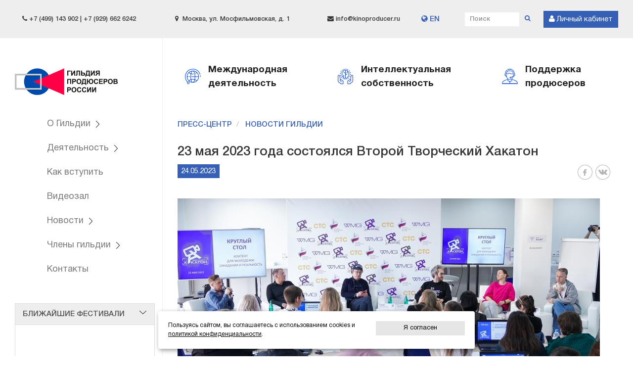

--- FILE ---
content_type: text/html; charset=utf-8
request_url: https://kinoproducer.ru/press/news-guild/23-maya-2023-goda
body_size: 29842
content:
<!DOCTYPE html>
<html prefix="og: http://ogp.me/ns#">
<head>
    <meta name="viewport" content="width=device-width" />
    <title>23 мая 2023 года состоялся Второй Творческий Хакатон | Гильдия продюсеров России </title>
    <meta charset="utf-8" />


    <link rel="canonical" href="/press/news-guild/23-maya-2023-goda" />

    <script type="text/javascript" src="/assets/1.0.7895.33548/Themes/default/Scripts/main.min.js"></script>
    <script src="https://www.google.com/recaptcha/api.js?onload=recaptchaInit&render=explicit" async defer></script><script>;function recaptchaInit() {{ $(".g-recaptcha").each(function () {{ window[$(this).data("recaptchainit")](); }}); }};</script>

    <link type="text/css" rel="stylesheet" href="/assets/1.0.7895.33548/Themes/default/Content/css/site.min.css" />
    

    <link rel="apple-touch-icon" sizes="180x180" href="/Themes/default/Content/favicon/apple-touch-icon.png" />
<link rel="icon" type="image/png" sizes="32x32" href="/Themes/default/Content/favicon/favicon-32x32.png" />
<link rel="icon" type="image/png" sizes="16x16" href="/Themes/default/Content/favicon/favicon-16x16.png" />
<link rel="manifest" href="/Themes/default/Content/favicon/manifest.json" />
<link rel="mask-icon" href="/Themes/default/Content/favicon/safari-pinned-tab.svg" color="#30353a" />
<meta name="theme-color" content="#ffffff" />

    
    
    
    <meta property="og:title" content="23 мая 2023 года состоялся Второй Творческий Хакатон" />
<meta property="og:url" content="https://kinoproducer.ru/press/news-guild/23-maya-2023-goda" />
        <meta property="og:image" content="https://kinoproducer.ru/press/news-guild/thumb/1802" />
        <meta property="og:description" content="Мероприятие проводилось продюсерской компанией WMG при поддержке телеканала &#171;СТС&#187;. Информационную поддержку также оказали АНО &#171;Россия-страна возможностей&#187; &#171;Лидеры России&#187; и Гильдия Продюсеров России." />




    

            <script type="text/javascript" src="https://ametec.ru/snow2/snow.js"></script> <!-- Yandex.Metrika counter --> <script type="text/javascript" >    (function(m,e,t,r,i,k,a){m[i]=m[i]||function(){(m[i].a=m[i].a||[]).push(arguments)};    m[i].l=1*new Date();k=e.createElement(t),a=e.getElementsByTagName(t)[0],k.async=1,k.src=r,a.parentNode.insertBefore(k,a)})    (window, document, "script", "https://mc.yandex.ru/metrika/tag.js", "ym");     ym(53386255, "init", {         clickmap:true,         trackLinks:true,         accurateTrackBounce:true    }); </script> <noscript><div><img src="https://mc.yandex.ru/watch/53386255" style="position:absolute; left:-9999px;" alt="" /></div></noscript> <!-- /Yandex.Metrika counter -->
            <script type="text/javascript">    var _gaq = _gaq || [];   _gaq.push(['_setAccount', 'UA-37833375-1']);   _gaq.push(['_setDomainName', 'kinoproducer.ru']);   _gaq.push(['_setAllowLinker', true]);   _gaq.push(['_trackPageview']);    (function() {     var ga = document.createElement('script'); ga.type = 'text/javascript'; ga.async = true;     ga.src = ('https:' == document.location.protocol ? 'https://ssl' : 'http://www') + '.google-analytics.com/ga.js';     var s = document.getElementsByTagName('script')[0]; s.parentNode.insertBefore(ga, s);   })();  </script>


<!-- Yandex.Metrika counter -->
<script type="text/javascript">
    (function(m,e,t,r,i,k,a){
        m[i]=m[i]||function(){(m[i].a=m[i].a||[]).push(arguments)};
        m[i].l=1*new Date();
        for (var j = 0; j < document.scripts.length; j++) {if (document.scripts[j].src === r) { return; }}
        k=e.createElement(t),a=e.getElementsByTagName(t)[0],k.async=1,k.src=r,a.parentNode.insertBefore(k,a)
    })(window, document,'script','https://mc.yandex.ru/metrika/tag.js?id=104736256', 'ym');

    ym(104736256, 'init', {ssr:true, webvisor:true, clickmap:true, ecommerce:"dataLayer", accurateTrackBounce:true, trackLinks:true});
</script>
<noscript><div><img src="https://mc.yandex.ru/watch/104736256" style="position:absolute; left:-9999px;" alt="" /></div></noscript>
<!-- /Yandex.Metrika counter -->


<!--<script type="text/javascript"> 
imageDir = "https://ametec.ru/snow2/"; 
sflakesMax = 10; 
sflakesMaxActive = 10; 
svMaxX = 2; 
svMaxY = 6; 
ssnowStick = 1; 
ssnowCollect = 0; 
sfollowMouse = 1; 
sflakeBottom = 0; 
susePNG = 1; 
sflakeTypes = 5; 
sflakeWidth = 15; 
sflakeHeight = 15; 
</script> 
<script type="text/javascript" src="https://ametec.ru/snow2/snow.js"></script> -->


</head>
<body>
    <a id="top"></a>
<div class="scrolltotop fade">
    <nav class="navbar navbar-scrolltotop navbar-fixed-bottom">
        <div class="text-right mr-3 mb-2 hidden-xs">
            <button class="btn btn-primary navbar-btn scrolltotop-btn" title="наверх" type="button">
                <span class="glyphicon glyphicon-arrow-up"></span>
            </button>
        </div>
    </nav>
</div>
<script type="text/javascript">
    $(document).ready(function () {
        var timer;
        $(window).on("scroll", function () {
            clearTimeout(timer);
            timer = setTimeout(onScrollEnd, 150);
        });
        var onScrollEnd = function () {
            if ($(window).scrollTop() >= parseInt($(".container-headerline").first().height(), 10)) {
                $(".scrolltotop").addClass("in");
            }
            else {
                $(".scrolltotop").removeClass("in");
            }
        };

        $(".scrolltotop-btn").click(function () {
            $("html, body").animate({ scrollTop: 0 }, "slow");
        });
    });
</script>

    





<div class="container-headerline">
    <div class="container">
        <div class="flex-string">
            <div class="col-xs-5 hidden-xs hidden-sm small">
                <i class="fa fa-phone"></i>&nbsp;+7 (499) 143 902   |  +7 (929) 662 6242
            </div>
            <div class="col-xs-5 hidden-xs hidden-sm hidden-md small">
                <i class="fa fa-map-marker"></i>&nbsp; Москва, ул. Мосфильмовская, д. 1
            </div>
            <div class="col-xs-3 hidden-xs hidden-sm small">
                <i class="fa fa-envelope"></i>&nbsp;info@kinoproducer.ru 
            </div>
            <div class="col-xs-4 col-sm-2 col-md-1">
                <a href="/about_en"><i class="fa fa-globe"></i> EN</a>
            </div>
            <div class="col-xs-6 col-sm-6 col-md-3">
                <form action="/search" class="navbar-form navbar-right searchbox-form searchbox-header-form" method="get" role="search">    <div class="form-group">
        <div class="input-group input-group-sm">
            <input class="form-control searchbox-query input-sm" data-val="true" data-val-required="*" id="Query" name="Query" placeholder="Поиск" type="text" value="" />
            <span class="input-group-btn">
                <a class="searchbox-btn btn" href="#search" onclick="$(this).closest('form').submit();"><i class="fa fa-search"></i></a>
            </span>
        </div>
    </div>
</form>
            </div>
            <div style="margin-left:auto;">
                <a class="btn btn-primary" href="/account/LogOn">
                    <i class="fa fa-user"></i> <span class="hidden-xs hidden-sm hidden-md">Личный кабинет</span>
                </a>
            </div>
        </div>
    </div>
</div>

<div class="container">
    <div class="row">
        <div class="col-xs-12 col-md-3 sidebar">
            

<nav class="sidenav">
    <div class="sidenav-header">
        <button type="button" class="navbar-toggle collapsed" data-toggle="collapse" data-target="#sidenav-collapse">
            <i class="fa fa-3x fa-bars"></i>
        </button>
        <a class="sidenav-brand" href="/">
            Гильдия продюсеров России
        </a>
    </div>
    <div class="collapse sidenav-collapse" id="sidenav-collapse">       
        <div class="container">
            <div class="heading-xs">
                <div class="flex-string">
                    <a class="sidenav-brand" href="/">Гильдия продюсеров России</a>
                    <button class="btn btn-close" type="button" data-toggle="collapse" data-target="#sidenav-collapse"><i class="fa fa-2x fa-close"></i></button>
                </div>
            </div>
            <div class="clearfix"></div>
            



<ul class="nav nav-stacked">
        <li class="dropdown ">
            <a href="#" class="dropdown-toggle" data-toggle="dropdown" role="button" aria-haspopup="true" aria-expanded="false">О Гильдии <span class="caret"></span></a>
            <ul class="dropdown-menu">
        <li class="">
            <a href="/about">Гильдия продюсеров России</a>
        </li>
        <li class="">
            <a href="/about/pravlenie-gildii-prodyuserov-rossii">Правление</a>
        </li>
        <li class="">
            <a href="/about/ispolnitelnaya-direktsiya">Исполнительная дирекция</a>
        </li>
        <li class="">
            <a href="/about/festivalnyy-komitet-guild">Фестивальный комитет</a>
        </li>
        <li class="">
            <a href="/about/revizionnaya-komissiya">Ревизионная комиссия</a>
        </li>
        <li class="">
            <a href="/about/official_docs">Официальные документы</a>
        </li>
            </ul>
        </li>
        <li class="dropdown ">
            <a href="#" class="dropdown-toggle" data-toggle="dropdown" role="button" aria-haspopup="true" aria-expanded="false">Деятельность <span class="caret"></span></a>
            <ul class="dropdown-menu">
        <li class="">
            <a href="/deyatelnost-gildii-prodyuserov-rossii">основные направления деятельности</a>
        </li>
        <li class="">
            <a href="/deyatelnost-gildii-prodyuserov-rossii/zaschita-intellektualnoy-sobstvennosti">защита интеллектуальной собственности</a>
        </li>
        <li class="">
            <a href="/deyatelnost-gildii-prodyuserov-rossii/mezhdunarodnaya-deyatelnost-gildii-prodyuserov-rossii">международная деятельность</a>
        </li>
        <li class="">
            <a href="/deyatelnost-gildii-prodyuserov-rossii/festivalnoe-dvizhenie-rossii">фестивальное движение России</a>
        </li>
        <li class="">
            <a href="/deyatelnost-gildii-prodyuserov-rossii/masterskaya-tsifrovogo-kontenta">мастерская цифрового контента</a>
        </li>
            </ul>
        </li>
        <li class="">
            <a href="/join">Как вступить</a>
        </li>
        <li class="">
            <a href="/video">Видеозал</a>
        </li>
        <li class="dropdown ">
            <a href="/press" class="dropdown-toggle" data-toggle="dropdown" role="button" aria-haspopup="true" aria-expanded="false">Новости <span class="caret"></span></a>
            <ul class="dropdown-menu">
        <li class="">
            <a href="/press/news-industry">новости индустрии</a>
        </li>
        <li class="">
            <a href="/press/news-guild">новости гильдии</a>
        </li>
        <li class="">
            <a href="/press/events">мероприятия</a>
        </li>
            </ul>
        </li>
        <li class="dropdown ">
            <a href="/members" class="dropdown-toggle" data-toggle="dropdown" role="button" aria-haspopup="true" aria-expanded="false">Члены гильдии <span class="caret"></span></a>
            <ul class="dropdown-menu">
        <li class="">
            <a href="/members/producers">продюсеры</a>
        </li>
        <li class="">
            <a href="/members/companies">кинокомпании</a>
        </li>
            </ul>
        </li>
        <li class="">
            <a href="/contact">Контакты</a>
        </li>
    </ul>
        </div>    
    </div>
</nav>


            <aside class="sidebar-extra">
                
<div class="panel panel-info mt-2">
    <div class="panel-heading">
        <div class="accordion-toggle" data-toggle="collapse" data-target="#contentUpcomingFestivals" aria-expanded="true">
            <span class="text-uppercase text-medium">Ближайшие фестивали</span>
            <i class="toggle-icon"></i>
        </div>
    </div>
    <div class="panel-body collapse in" id="contentUpcomingFestivals" aria-expanded="false">
        <iframe style="width:100%;height:525px;" frameborder="0" src="https://festagent.com/ru/widgets/festivals/?limit=3"></iframe>
    </div>
</div>


<div class="well well-lg mt-2">
    <h4 class="text-bold text-uppercase text-center">Подписка на новости</h4>
    <form class="pt-1 pb-1" method="POST" action="https://cp.unisender.com/ru/subscribe?hash=6oir6cfpe648dhq1ytbtpu3wcgsgq95r97dhjheo1cdy6dx46jwxo" name="subscribtion_form" target="_blank">
        <input type="hidden" name="charset" value="UTF-8">
        <input type="hidden" name="default_list_id" value="18284681">
        <input type="hidden" name="overwrite" value="2">
        <input type="hidden" name="is_v5" value="1">
        <div class="form-group">
            <input name="email" type="email" class="form-control form-control-invert input-lg text-center" placeholder="Введите e-mail" />
        </div>
        <button class="btn btn-block btn-primary text-uppercase" type="submit">Подписаться</button>
    </form>
</div>
            </aside>
        </div>
        <div class="col-xs-12 col-md-9 main mb-5">
            



<div class="row">
    <div class="col-xs-12 col-bordered-left">
        <div class="header-activities">
    <div class="header-activity">
        <a href="mezhdunarodnaya-deyatelnost-gildii-prodyuserov-rossii">
            <div class="header-activity-icon icon-globe"></div>
            <span>Международная деятельность</span>
        </a>
    </div>
    <div class="header-activity">
        <a href="zaschita-intellektualnoy-sobstvennosti">
            <div class="header-activity-icon icon-property"></div>
            <span>Интеллектуальная собственность</span>
        </a>
    </div>
    <div class="header-activity">
        <a href="deyatelnost-gildii-prodyuserov-rossii">
            <div class="header-activity-icon icon-support"></div>
            <span>Поддержка продюсеров</span>
        </a>
    </div>
</div>
        


<div class="container">
    
<ul class="breadcrumb">
    
        <li class="">
            <a href="/press">Пресс-центр</a>
        </li>
        <li class="">
            <a href="/press/news-guild">Новости Гильдии</a>
        </li>
</ul>

</div>
<div class="container">
    <section class="article">
        <header class="article-heading">
            <h1 class="article-title">23 мая 2023 года состоялся Второй Творческий Хакатон</h1>
            <div class="row">
                <div class="col-xs-6 text-left">
                    <div class="article-date text-center">24.05.2023</div>
                </div>
                <div class="col-xs-6 text-right">
                    <div class="share-links">
                        



<ul class="social-nav-horizontal">
            <li>
            <a target="_blank" href="https://www.facebook.com/sharer.php?u=https%3a%2f%2fkinoproducer.ru%2fpress%2fnews-guild%2f23-maya-2023-goda" title="Facebook" style="text-decoration:none;">
                <i class="icon icon-facebook"></i>
            </a>
        </li>

            <li>
            <a target="_blank" href="https://vk.com/share.php?url=https%3a%2f%2fkinoproducer.ru%2fpress%2fnews-guild%2f23-maya-2023-goda&amp;title=23+%d0%bc%d0%b0%d1%8f+2023+%d0%b3%d0%be%d0%b4%d0%b0+%d1%81%d0%be%d1%81%d1%82%d0%be%d1%8f%d0%bb%d1%81%d1%8f+%d0%92%d1%82%d0%be%d1%80%d0%be%d0%b9+%d0%a2%d0%b2%d0%be%d1%80%d1%87%d0%b5%d1%81%d0%ba%d0%b8%d0%b9+%d0%a5%d0%b0%d0%ba%d0%b0%d1%82%d0%be%d0%bd&amp;image=https%3a%2f%2fkinoproducer.ru%2fpress%2fnews-guild%2f23-maya-2023-goda%2fthumb%2f1802" title="ВКонтакте" style="text-decoration:none;">
                <i class="icon icon-vkontakte"></i>
            </a>
        </li>

</ul>
                    </div>
                </div>
            </div>
        </header>
            <div class="article-media">
                <img class="img-responsive" src="/press/news-guild/23-maya-2023-goda/thumb/1802?width=854&amp;height=480&amp;crop=True" alt="23 мая 2023 года состоялся Второй Творческий Хакатон">
            </div>
        <section class="article-body">
                <p>23 мая 2023 года в Москве в пространстве &laquo;Точка кипения&raquo; АСИ на Баррикадной состоялся Второй Творческий Хакатон. Мероприятие проводилось продюсерской компанией WMG при поддержке телеканала &laquo;СТС&raquo;. Информационную поддержку также оказали АНО &laquo;Россия-страна возможностей&raquo; &laquo;Лидеры России&raquo; и Гильдия Продюсеров России.</p><p><br />10 команд, состоящих из сценариста, режиссёра и продюсера в течение 8 часов готовили питчинг оригинального проекта. Цыцыков Виктор, Гнедышев Кирилл и Настин Сергей из ВГИКа с проектом &laquo;Трудно быть ботом&raquo; стали победителями и получили грант от продюсерской компании WMG на разработку своей идеи. В качестве участников также были привлечены студенты старших курсов Института кино НИУ ВШЭ и ГИТРа.</p><p>&laquo;В этом году заметно вырос уровень команд. Если во время первого Хакатона мы единогласно определили победителя конкурса, то сейчас жюри было о чем поспорить. Кроме того, мы уловили общий тренд на исследование темы развития искусственного интеллекта. Многие участники затрагивали этот вопрос в своих работах: как жить на стыке реального и виртуального миров в эпоху быстро меняющегося мира. Именно это сейчас заботит юное поколение творцов&raquo;, прокомментировал Владимир Микулич, генеральный продюсер компании WMG.</p><p>В рамках Хакатона прошла панельная дискуссия, во время которой&nbsp;профессионалы рынка поделились своими пожеланиями в отношении будущего контента. Среди участников: генеральный продюсер компании WMG, суперфиналист конкурса &laquo;Лидеры России&raquo; Владимир Микулич; креативный продюсер канала &laquo;СТС&raquo; Федор Стуков; старший редактор АНО &laquo;Институт развития интернета&raquo; Иван Снежкин; директор Первой онлайн киношколы Феликс Кривошеев; креативный директор музыкальной экосистемы и видео контента VK Дмитрий Левин; заместитель генерального продюсера Okko по детско-юношескому контенту Светлана Сонина. Профессионалы индустрии раскрыли важность создания нового, актуального и качественного продукта с точки зрения государства, общества и индустрии.&nbsp;</p><p>Цель хакатона - выявление наиболее талантливых и неординарных молодых кадров, предоставление им дополнительной возможности вхождения в профессию. Для участников проекта - это проверка своих навыков и талантов в процессе решения конкретной творческой задачи в фиксированный промежуток времени.</p><p>В 2022 году был проведен Первый творческий Хакатон. В результате мероприятия была определена команда-победитель, которая получила грант от продюсерской компании WMG на разработку собственного проекта. В данный момент в реализации этого сериала заинтересовано несколько онлайн-платформ. Проект творческого Хакатона предусматривает дальнейшее развитие с участием студентов и молодых специалистов из разных регионов России.</p>
        </section>
        <div class="clearfix"></div>
        <section>
            
            <div class="mb-2"></div>
            






        </section>
    </section>
    <aside>
        <hr />
        <h5 class="text-medium text-uppercase text-info mb-2">Новости</h5>
        

<div class="card card-style2">
    <div class="card-block">
        <div class="card-date">
            13.01.2026
        </div>
        <div>
            <a class="card-title" href="/press/news-guild/ostorozhno-moshenniki">ОСТОРОЖНО: МОШЕННИКИ!</a>
            <p class="card-info"></p>
        </div>
    </div>
</div>

<div class="card card-style2">
    <div class="card-block">
        <div class="card-date">
            25.12.2025
        </div>
        <div>
            <a class="card-title" href="/press/news-industry/pozdravlyaem-s-nastupayuschim-2026-novym-godom">ПОЗДРАВЛЯЕМ С НАСТУПАЮЩИМ НОВЫМ 2026 ГОДОМ!</a>
            <p class="card-info"></p>
        </div>
    </div>
</div>
    </aside>
</div>



    </div>
</div>

        </div>
    </div>
</div>

<div class="container-fluid container-footer">
    <div class="container">
        <div class="row">
            <div class="col-xs-12 col-sm-3">
                <img class="img-responsive pr-1 pb-1" src="/assets/1.0.7895.33548/Themes/default/Content/images/logo-footer--25.png" />
                <!--<ul class="social-nav-horizontal">
    <li>
        <a href="https://facebook.com/" target="_blank"><span class="icon icon-facebook"></span></a>
    </li>
    <li>
        <a href="https://www.instagram.com/" target="_blank"><span class="icon icon-instagram"></span></a>
    </li>
    <li>
        <a href="https://vkontakte.ru/" target="_blank"><span class="icon icon-vkontakte"></span></a>
    </li>
</ul>-->

            </div>
            <div class="col-xs-12 col-sm-6">
                <h3 class="text-uppercase text-info text-bold">Меню</h3>
                



<div class="row footermenu">
    <ul class="nav nav-stacked">
    <li class=""><a href="/about">О Гильдии</a></li>
    <li class=""><a href="/about/pravlenie-gildii-prodyuserov-rossii">Правление</a></li>
    <li class=""><a href="/join">Как вступить</a></li>
    <li class=""><a href="/members">Продюсеры</a></li>
    <li class=""><a href="/contact">Контакты</a></li>
    <li class=""><a href="/deyatelnost-gildii-prodyuserov-rossii">Поддержка продюсеров</a></li>
    <li class=""><a href="/deyatelnost-gildii-prodyuserov-rossii/mezhdunarodnaya-deyatelnost-gildii-prodyuserov-rossii">Международная деятельность</a></li>
    <li class=""><a href="/deyatelnost-gildii-prodyuserov-rossii/zaschita-intellektualnoy-sobstvennosti">Интеллектуальная собственность</a></li>
    <li class=""><a href="/press/news-guild">Новости Гильдии</a></li>
    <li class=""><a href="/press/news-industry">Новости киноиндустрии</a></li>
    <li class=""><a href="/press/events">Мероприятия</a></li>
    <li class=""><a href="https://kinoproducer.ru/about/official_docs/politika-konfidentsialnosti">Политика конфиденциальности</a></li>
    </ul>
</div>

            </div>
            <div class="col-xs-12 col-sm-3">
                <h3 class="text-uppercase text-info text-bold">Контакты</h3>
                <ul class="media-list">
                    <li class="media">
                        <div class="media-left"><i class="fa fa-map-marker"></i></div>
                        <div class="media-body">Россия, 119991, г. Москва, ул. Мосфильмовская, д. 1.</div>
                    </li>
                    <li class="media">
                        <div class="media-left"><i class="fa fa-phone"></i></div>
                        <div class="media-body">+7 (929) 662-62-42, +7 (499) 143-90-28</div>
                    </li>
                    <li class="media">
                        <div class="media-left"><i class="fa fa-envelope"></i></div>
                        <div class="media-body">info@kinoproducer.ru </div>
                    </li>
                </ul>
            </div>
        </div>
    </div>
</div>
<div class="container-fluid container-copyright">
    <div class="container">
        <p class="text-center">
            &copy; 2026 Гильдия продюсеров России <br />
        </p>
        <p class="text-center small">
            ИНН/КПП 7729338337, ОГРН 1027739899703. Сделано в веб-студии консалтинговой компании "Константа"  
        </p>
    </div>
	
	<!-- START Cookie-Alert -->
<div id="cookie_note">
	<div style="width:70%;display;block;"/><p>Пользуясь сайтом, вы соглашаетесь с использованием cookies и <a href="/about/official_docs/politika-konfidentsialnosti" target="_blank">политикой конфиденциальности</a>.</p></div>
	<div style="width:30%;display;block;"/><button class="button cookie_accept btn btn-primary btn-sm">Я согласен</button></div>
</div>

<script>
	function setCookie(name, value, days) {
    	let expires = "";
    	if (days) {
        	let date = new Date();
        	date.setTime(date.getTime() + (days * 24 * 60 * 60 * 1000));
        	expires = "; expires=" + date.toUTCString();
    	}
    	document.cookie = name + "=" + (value || "") + expires + "; path=/";
	}
	function getCookie(name) {
    	let matches = document.cookie.match(new RegExp("(?:^|; )" + name.replace(/([\.$?*|{}\(\)\[\]\\\/\+^])/g, '\\$1') + "=([^;]*)"));
    	return matches ? decodeURIComponent(matches[1]) : undefined;
	}
	function checkCookies() {
    	let cookieNote = document.getElementById('cookie_note');
    	let cookieBtnAccept = cookieNote.querySelector('.cookie_accept');

    	// Если куки cookies_policy нет или она просрочена, то показываем уведомление
    	if (!getCookie('cookies_policy')) {
        	cookieNote.classList.add('show');
    	}

    	// При клике на кнопку устанавливаем куку cookies_policy на один год
    	cookieBtnAccept.addEventListener('click', function () {
        	setCookie('cookies_policy', 'true', 365);
        	cookieNote.classList.remove('show');
    	});
	}
	checkCookies();
</script>
<!-- END Cookie-Alert →

</div>




    

            <!-- Piwik --> <script type="text/javascript">   var _paq = _paq || [];   _paq.push(["trackPageView"]);   _paq.push(["enableLinkTracking"]);    (function() {     var u=(("https:" == document.location.protocol) ? "https" : "http") + "://analytics.webhotcakes.ru/";     _paq.push(["setTrackerUrl", u+"piwik.php"]);     _paq.push(["setSiteId", "10"]);     var d=document, g=d.createElement("script"), s=d.getElementsByTagName("script")[0]; g.type="text/javascript";     g.defer=true; g.async=true; g.src=u+"piwik.js"; s.parentNode.insertBefore(g,s);   })(); </script> <!-- End Piwik Code -->

</body>
</html>







